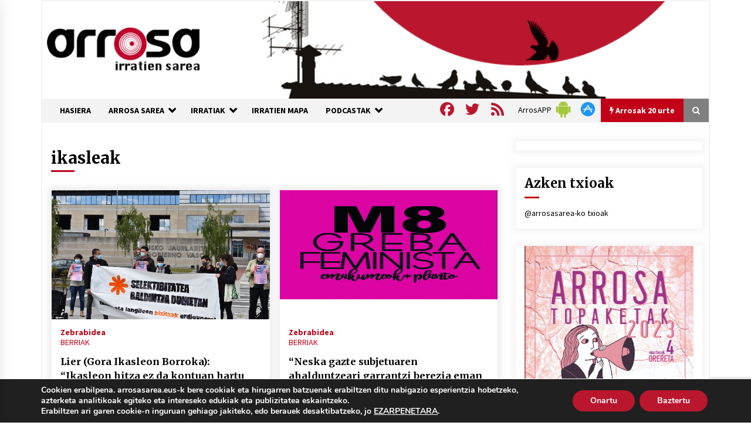

--- FILE ---
content_type: text/html; charset=utf-8
request_url: https://www.google.com/recaptcha/api2/anchor?ar=1&k=6Ld2AOQUAAAAAELhajn9Ld9yIQY4aAFn9bhNCp-B&co=aHR0cHM6Ly93d3cuYXJyb3Nhc2FyZWEuZXVzOjQ0Mw..&hl=en&v=PoyoqOPhxBO7pBk68S4YbpHZ&size=invisible&anchor-ms=20000&execute-ms=30000&cb=wvnnhszno5b
body_size: 48622
content:
<!DOCTYPE HTML><html dir="ltr" lang="en"><head><meta http-equiv="Content-Type" content="text/html; charset=UTF-8">
<meta http-equiv="X-UA-Compatible" content="IE=edge">
<title>reCAPTCHA</title>
<style type="text/css">
/* cyrillic-ext */
@font-face {
  font-family: 'Roboto';
  font-style: normal;
  font-weight: 400;
  font-stretch: 100%;
  src: url(//fonts.gstatic.com/s/roboto/v48/KFO7CnqEu92Fr1ME7kSn66aGLdTylUAMa3GUBHMdazTgWw.woff2) format('woff2');
  unicode-range: U+0460-052F, U+1C80-1C8A, U+20B4, U+2DE0-2DFF, U+A640-A69F, U+FE2E-FE2F;
}
/* cyrillic */
@font-face {
  font-family: 'Roboto';
  font-style: normal;
  font-weight: 400;
  font-stretch: 100%;
  src: url(//fonts.gstatic.com/s/roboto/v48/KFO7CnqEu92Fr1ME7kSn66aGLdTylUAMa3iUBHMdazTgWw.woff2) format('woff2');
  unicode-range: U+0301, U+0400-045F, U+0490-0491, U+04B0-04B1, U+2116;
}
/* greek-ext */
@font-face {
  font-family: 'Roboto';
  font-style: normal;
  font-weight: 400;
  font-stretch: 100%;
  src: url(//fonts.gstatic.com/s/roboto/v48/KFO7CnqEu92Fr1ME7kSn66aGLdTylUAMa3CUBHMdazTgWw.woff2) format('woff2');
  unicode-range: U+1F00-1FFF;
}
/* greek */
@font-face {
  font-family: 'Roboto';
  font-style: normal;
  font-weight: 400;
  font-stretch: 100%;
  src: url(//fonts.gstatic.com/s/roboto/v48/KFO7CnqEu92Fr1ME7kSn66aGLdTylUAMa3-UBHMdazTgWw.woff2) format('woff2');
  unicode-range: U+0370-0377, U+037A-037F, U+0384-038A, U+038C, U+038E-03A1, U+03A3-03FF;
}
/* math */
@font-face {
  font-family: 'Roboto';
  font-style: normal;
  font-weight: 400;
  font-stretch: 100%;
  src: url(//fonts.gstatic.com/s/roboto/v48/KFO7CnqEu92Fr1ME7kSn66aGLdTylUAMawCUBHMdazTgWw.woff2) format('woff2');
  unicode-range: U+0302-0303, U+0305, U+0307-0308, U+0310, U+0312, U+0315, U+031A, U+0326-0327, U+032C, U+032F-0330, U+0332-0333, U+0338, U+033A, U+0346, U+034D, U+0391-03A1, U+03A3-03A9, U+03B1-03C9, U+03D1, U+03D5-03D6, U+03F0-03F1, U+03F4-03F5, U+2016-2017, U+2034-2038, U+203C, U+2040, U+2043, U+2047, U+2050, U+2057, U+205F, U+2070-2071, U+2074-208E, U+2090-209C, U+20D0-20DC, U+20E1, U+20E5-20EF, U+2100-2112, U+2114-2115, U+2117-2121, U+2123-214F, U+2190, U+2192, U+2194-21AE, U+21B0-21E5, U+21F1-21F2, U+21F4-2211, U+2213-2214, U+2216-22FF, U+2308-230B, U+2310, U+2319, U+231C-2321, U+2336-237A, U+237C, U+2395, U+239B-23B7, U+23D0, U+23DC-23E1, U+2474-2475, U+25AF, U+25B3, U+25B7, U+25BD, U+25C1, U+25CA, U+25CC, U+25FB, U+266D-266F, U+27C0-27FF, U+2900-2AFF, U+2B0E-2B11, U+2B30-2B4C, U+2BFE, U+3030, U+FF5B, U+FF5D, U+1D400-1D7FF, U+1EE00-1EEFF;
}
/* symbols */
@font-face {
  font-family: 'Roboto';
  font-style: normal;
  font-weight: 400;
  font-stretch: 100%;
  src: url(//fonts.gstatic.com/s/roboto/v48/KFO7CnqEu92Fr1ME7kSn66aGLdTylUAMaxKUBHMdazTgWw.woff2) format('woff2');
  unicode-range: U+0001-000C, U+000E-001F, U+007F-009F, U+20DD-20E0, U+20E2-20E4, U+2150-218F, U+2190, U+2192, U+2194-2199, U+21AF, U+21E6-21F0, U+21F3, U+2218-2219, U+2299, U+22C4-22C6, U+2300-243F, U+2440-244A, U+2460-24FF, U+25A0-27BF, U+2800-28FF, U+2921-2922, U+2981, U+29BF, U+29EB, U+2B00-2BFF, U+4DC0-4DFF, U+FFF9-FFFB, U+10140-1018E, U+10190-1019C, U+101A0, U+101D0-101FD, U+102E0-102FB, U+10E60-10E7E, U+1D2C0-1D2D3, U+1D2E0-1D37F, U+1F000-1F0FF, U+1F100-1F1AD, U+1F1E6-1F1FF, U+1F30D-1F30F, U+1F315, U+1F31C, U+1F31E, U+1F320-1F32C, U+1F336, U+1F378, U+1F37D, U+1F382, U+1F393-1F39F, U+1F3A7-1F3A8, U+1F3AC-1F3AF, U+1F3C2, U+1F3C4-1F3C6, U+1F3CA-1F3CE, U+1F3D4-1F3E0, U+1F3ED, U+1F3F1-1F3F3, U+1F3F5-1F3F7, U+1F408, U+1F415, U+1F41F, U+1F426, U+1F43F, U+1F441-1F442, U+1F444, U+1F446-1F449, U+1F44C-1F44E, U+1F453, U+1F46A, U+1F47D, U+1F4A3, U+1F4B0, U+1F4B3, U+1F4B9, U+1F4BB, U+1F4BF, U+1F4C8-1F4CB, U+1F4D6, U+1F4DA, U+1F4DF, U+1F4E3-1F4E6, U+1F4EA-1F4ED, U+1F4F7, U+1F4F9-1F4FB, U+1F4FD-1F4FE, U+1F503, U+1F507-1F50B, U+1F50D, U+1F512-1F513, U+1F53E-1F54A, U+1F54F-1F5FA, U+1F610, U+1F650-1F67F, U+1F687, U+1F68D, U+1F691, U+1F694, U+1F698, U+1F6AD, U+1F6B2, U+1F6B9-1F6BA, U+1F6BC, U+1F6C6-1F6CF, U+1F6D3-1F6D7, U+1F6E0-1F6EA, U+1F6F0-1F6F3, U+1F6F7-1F6FC, U+1F700-1F7FF, U+1F800-1F80B, U+1F810-1F847, U+1F850-1F859, U+1F860-1F887, U+1F890-1F8AD, U+1F8B0-1F8BB, U+1F8C0-1F8C1, U+1F900-1F90B, U+1F93B, U+1F946, U+1F984, U+1F996, U+1F9E9, U+1FA00-1FA6F, U+1FA70-1FA7C, U+1FA80-1FA89, U+1FA8F-1FAC6, U+1FACE-1FADC, U+1FADF-1FAE9, U+1FAF0-1FAF8, U+1FB00-1FBFF;
}
/* vietnamese */
@font-face {
  font-family: 'Roboto';
  font-style: normal;
  font-weight: 400;
  font-stretch: 100%;
  src: url(//fonts.gstatic.com/s/roboto/v48/KFO7CnqEu92Fr1ME7kSn66aGLdTylUAMa3OUBHMdazTgWw.woff2) format('woff2');
  unicode-range: U+0102-0103, U+0110-0111, U+0128-0129, U+0168-0169, U+01A0-01A1, U+01AF-01B0, U+0300-0301, U+0303-0304, U+0308-0309, U+0323, U+0329, U+1EA0-1EF9, U+20AB;
}
/* latin-ext */
@font-face {
  font-family: 'Roboto';
  font-style: normal;
  font-weight: 400;
  font-stretch: 100%;
  src: url(//fonts.gstatic.com/s/roboto/v48/KFO7CnqEu92Fr1ME7kSn66aGLdTylUAMa3KUBHMdazTgWw.woff2) format('woff2');
  unicode-range: U+0100-02BA, U+02BD-02C5, U+02C7-02CC, U+02CE-02D7, U+02DD-02FF, U+0304, U+0308, U+0329, U+1D00-1DBF, U+1E00-1E9F, U+1EF2-1EFF, U+2020, U+20A0-20AB, U+20AD-20C0, U+2113, U+2C60-2C7F, U+A720-A7FF;
}
/* latin */
@font-face {
  font-family: 'Roboto';
  font-style: normal;
  font-weight: 400;
  font-stretch: 100%;
  src: url(//fonts.gstatic.com/s/roboto/v48/KFO7CnqEu92Fr1ME7kSn66aGLdTylUAMa3yUBHMdazQ.woff2) format('woff2');
  unicode-range: U+0000-00FF, U+0131, U+0152-0153, U+02BB-02BC, U+02C6, U+02DA, U+02DC, U+0304, U+0308, U+0329, U+2000-206F, U+20AC, U+2122, U+2191, U+2193, U+2212, U+2215, U+FEFF, U+FFFD;
}
/* cyrillic-ext */
@font-face {
  font-family: 'Roboto';
  font-style: normal;
  font-weight: 500;
  font-stretch: 100%;
  src: url(//fonts.gstatic.com/s/roboto/v48/KFO7CnqEu92Fr1ME7kSn66aGLdTylUAMa3GUBHMdazTgWw.woff2) format('woff2');
  unicode-range: U+0460-052F, U+1C80-1C8A, U+20B4, U+2DE0-2DFF, U+A640-A69F, U+FE2E-FE2F;
}
/* cyrillic */
@font-face {
  font-family: 'Roboto';
  font-style: normal;
  font-weight: 500;
  font-stretch: 100%;
  src: url(//fonts.gstatic.com/s/roboto/v48/KFO7CnqEu92Fr1ME7kSn66aGLdTylUAMa3iUBHMdazTgWw.woff2) format('woff2');
  unicode-range: U+0301, U+0400-045F, U+0490-0491, U+04B0-04B1, U+2116;
}
/* greek-ext */
@font-face {
  font-family: 'Roboto';
  font-style: normal;
  font-weight: 500;
  font-stretch: 100%;
  src: url(//fonts.gstatic.com/s/roboto/v48/KFO7CnqEu92Fr1ME7kSn66aGLdTylUAMa3CUBHMdazTgWw.woff2) format('woff2');
  unicode-range: U+1F00-1FFF;
}
/* greek */
@font-face {
  font-family: 'Roboto';
  font-style: normal;
  font-weight: 500;
  font-stretch: 100%;
  src: url(//fonts.gstatic.com/s/roboto/v48/KFO7CnqEu92Fr1ME7kSn66aGLdTylUAMa3-UBHMdazTgWw.woff2) format('woff2');
  unicode-range: U+0370-0377, U+037A-037F, U+0384-038A, U+038C, U+038E-03A1, U+03A3-03FF;
}
/* math */
@font-face {
  font-family: 'Roboto';
  font-style: normal;
  font-weight: 500;
  font-stretch: 100%;
  src: url(//fonts.gstatic.com/s/roboto/v48/KFO7CnqEu92Fr1ME7kSn66aGLdTylUAMawCUBHMdazTgWw.woff2) format('woff2');
  unicode-range: U+0302-0303, U+0305, U+0307-0308, U+0310, U+0312, U+0315, U+031A, U+0326-0327, U+032C, U+032F-0330, U+0332-0333, U+0338, U+033A, U+0346, U+034D, U+0391-03A1, U+03A3-03A9, U+03B1-03C9, U+03D1, U+03D5-03D6, U+03F0-03F1, U+03F4-03F5, U+2016-2017, U+2034-2038, U+203C, U+2040, U+2043, U+2047, U+2050, U+2057, U+205F, U+2070-2071, U+2074-208E, U+2090-209C, U+20D0-20DC, U+20E1, U+20E5-20EF, U+2100-2112, U+2114-2115, U+2117-2121, U+2123-214F, U+2190, U+2192, U+2194-21AE, U+21B0-21E5, U+21F1-21F2, U+21F4-2211, U+2213-2214, U+2216-22FF, U+2308-230B, U+2310, U+2319, U+231C-2321, U+2336-237A, U+237C, U+2395, U+239B-23B7, U+23D0, U+23DC-23E1, U+2474-2475, U+25AF, U+25B3, U+25B7, U+25BD, U+25C1, U+25CA, U+25CC, U+25FB, U+266D-266F, U+27C0-27FF, U+2900-2AFF, U+2B0E-2B11, U+2B30-2B4C, U+2BFE, U+3030, U+FF5B, U+FF5D, U+1D400-1D7FF, U+1EE00-1EEFF;
}
/* symbols */
@font-face {
  font-family: 'Roboto';
  font-style: normal;
  font-weight: 500;
  font-stretch: 100%;
  src: url(//fonts.gstatic.com/s/roboto/v48/KFO7CnqEu92Fr1ME7kSn66aGLdTylUAMaxKUBHMdazTgWw.woff2) format('woff2');
  unicode-range: U+0001-000C, U+000E-001F, U+007F-009F, U+20DD-20E0, U+20E2-20E4, U+2150-218F, U+2190, U+2192, U+2194-2199, U+21AF, U+21E6-21F0, U+21F3, U+2218-2219, U+2299, U+22C4-22C6, U+2300-243F, U+2440-244A, U+2460-24FF, U+25A0-27BF, U+2800-28FF, U+2921-2922, U+2981, U+29BF, U+29EB, U+2B00-2BFF, U+4DC0-4DFF, U+FFF9-FFFB, U+10140-1018E, U+10190-1019C, U+101A0, U+101D0-101FD, U+102E0-102FB, U+10E60-10E7E, U+1D2C0-1D2D3, U+1D2E0-1D37F, U+1F000-1F0FF, U+1F100-1F1AD, U+1F1E6-1F1FF, U+1F30D-1F30F, U+1F315, U+1F31C, U+1F31E, U+1F320-1F32C, U+1F336, U+1F378, U+1F37D, U+1F382, U+1F393-1F39F, U+1F3A7-1F3A8, U+1F3AC-1F3AF, U+1F3C2, U+1F3C4-1F3C6, U+1F3CA-1F3CE, U+1F3D4-1F3E0, U+1F3ED, U+1F3F1-1F3F3, U+1F3F5-1F3F7, U+1F408, U+1F415, U+1F41F, U+1F426, U+1F43F, U+1F441-1F442, U+1F444, U+1F446-1F449, U+1F44C-1F44E, U+1F453, U+1F46A, U+1F47D, U+1F4A3, U+1F4B0, U+1F4B3, U+1F4B9, U+1F4BB, U+1F4BF, U+1F4C8-1F4CB, U+1F4D6, U+1F4DA, U+1F4DF, U+1F4E3-1F4E6, U+1F4EA-1F4ED, U+1F4F7, U+1F4F9-1F4FB, U+1F4FD-1F4FE, U+1F503, U+1F507-1F50B, U+1F50D, U+1F512-1F513, U+1F53E-1F54A, U+1F54F-1F5FA, U+1F610, U+1F650-1F67F, U+1F687, U+1F68D, U+1F691, U+1F694, U+1F698, U+1F6AD, U+1F6B2, U+1F6B9-1F6BA, U+1F6BC, U+1F6C6-1F6CF, U+1F6D3-1F6D7, U+1F6E0-1F6EA, U+1F6F0-1F6F3, U+1F6F7-1F6FC, U+1F700-1F7FF, U+1F800-1F80B, U+1F810-1F847, U+1F850-1F859, U+1F860-1F887, U+1F890-1F8AD, U+1F8B0-1F8BB, U+1F8C0-1F8C1, U+1F900-1F90B, U+1F93B, U+1F946, U+1F984, U+1F996, U+1F9E9, U+1FA00-1FA6F, U+1FA70-1FA7C, U+1FA80-1FA89, U+1FA8F-1FAC6, U+1FACE-1FADC, U+1FADF-1FAE9, U+1FAF0-1FAF8, U+1FB00-1FBFF;
}
/* vietnamese */
@font-face {
  font-family: 'Roboto';
  font-style: normal;
  font-weight: 500;
  font-stretch: 100%;
  src: url(//fonts.gstatic.com/s/roboto/v48/KFO7CnqEu92Fr1ME7kSn66aGLdTylUAMa3OUBHMdazTgWw.woff2) format('woff2');
  unicode-range: U+0102-0103, U+0110-0111, U+0128-0129, U+0168-0169, U+01A0-01A1, U+01AF-01B0, U+0300-0301, U+0303-0304, U+0308-0309, U+0323, U+0329, U+1EA0-1EF9, U+20AB;
}
/* latin-ext */
@font-face {
  font-family: 'Roboto';
  font-style: normal;
  font-weight: 500;
  font-stretch: 100%;
  src: url(//fonts.gstatic.com/s/roboto/v48/KFO7CnqEu92Fr1ME7kSn66aGLdTylUAMa3KUBHMdazTgWw.woff2) format('woff2');
  unicode-range: U+0100-02BA, U+02BD-02C5, U+02C7-02CC, U+02CE-02D7, U+02DD-02FF, U+0304, U+0308, U+0329, U+1D00-1DBF, U+1E00-1E9F, U+1EF2-1EFF, U+2020, U+20A0-20AB, U+20AD-20C0, U+2113, U+2C60-2C7F, U+A720-A7FF;
}
/* latin */
@font-face {
  font-family: 'Roboto';
  font-style: normal;
  font-weight: 500;
  font-stretch: 100%;
  src: url(//fonts.gstatic.com/s/roboto/v48/KFO7CnqEu92Fr1ME7kSn66aGLdTylUAMa3yUBHMdazQ.woff2) format('woff2');
  unicode-range: U+0000-00FF, U+0131, U+0152-0153, U+02BB-02BC, U+02C6, U+02DA, U+02DC, U+0304, U+0308, U+0329, U+2000-206F, U+20AC, U+2122, U+2191, U+2193, U+2212, U+2215, U+FEFF, U+FFFD;
}
/* cyrillic-ext */
@font-face {
  font-family: 'Roboto';
  font-style: normal;
  font-weight: 900;
  font-stretch: 100%;
  src: url(//fonts.gstatic.com/s/roboto/v48/KFO7CnqEu92Fr1ME7kSn66aGLdTylUAMa3GUBHMdazTgWw.woff2) format('woff2');
  unicode-range: U+0460-052F, U+1C80-1C8A, U+20B4, U+2DE0-2DFF, U+A640-A69F, U+FE2E-FE2F;
}
/* cyrillic */
@font-face {
  font-family: 'Roboto';
  font-style: normal;
  font-weight: 900;
  font-stretch: 100%;
  src: url(//fonts.gstatic.com/s/roboto/v48/KFO7CnqEu92Fr1ME7kSn66aGLdTylUAMa3iUBHMdazTgWw.woff2) format('woff2');
  unicode-range: U+0301, U+0400-045F, U+0490-0491, U+04B0-04B1, U+2116;
}
/* greek-ext */
@font-face {
  font-family: 'Roboto';
  font-style: normal;
  font-weight: 900;
  font-stretch: 100%;
  src: url(//fonts.gstatic.com/s/roboto/v48/KFO7CnqEu92Fr1ME7kSn66aGLdTylUAMa3CUBHMdazTgWw.woff2) format('woff2');
  unicode-range: U+1F00-1FFF;
}
/* greek */
@font-face {
  font-family: 'Roboto';
  font-style: normal;
  font-weight: 900;
  font-stretch: 100%;
  src: url(//fonts.gstatic.com/s/roboto/v48/KFO7CnqEu92Fr1ME7kSn66aGLdTylUAMa3-UBHMdazTgWw.woff2) format('woff2');
  unicode-range: U+0370-0377, U+037A-037F, U+0384-038A, U+038C, U+038E-03A1, U+03A3-03FF;
}
/* math */
@font-face {
  font-family: 'Roboto';
  font-style: normal;
  font-weight: 900;
  font-stretch: 100%;
  src: url(//fonts.gstatic.com/s/roboto/v48/KFO7CnqEu92Fr1ME7kSn66aGLdTylUAMawCUBHMdazTgWw.woff2) format('woff2');
  unicode-range: U+0302-0303, U+0305, U+0307-0308, U+0310, U+0312, U+0315, U+031A, U+0326-0327, U+032C, U+032F-0330, U+0332-0333, U+0338, U+033A, U+0346, U+034D, U+0391-03A1, U+03A3-03A9, U+03B1-03C9, U+03D1, U+03D5-03D6, U+03F0-03F1, U+03F4-03F5, U+2016-2017, U+2034-2038, U+203C, U+2040, U+2043, U+2047, U+2050, U+2057, U+205F, U+2070-2071, U+2074-208E, U+2090-209C, U+20D0-20DC, U+20E1, U+20E5-20EF, U+2100-2112, U+2114-2115, U+2117-2121, U+2123-214F, U+2190, U+2192, U+2194-21AE, U+21B0-21E5, U+21F1-21F2, U+21F4-2211, U+2213-2214, U+2216-22FF, U+2308-230B, U+2310, U+2319, U+231C-2321, U+2336-237A, U+237C, U+2395, U+239B-23B7, U+23D0, U+23DC-23E1, U+2474-2475, U+25AF, U+25B3, U+25B7, U+25BD, U+25C1, U+25CA, U+25CC, U+25FB, U+266D-266F, U+27C0-27FF, U+2900-2AFF, U+2B0E-2B11, U+2B30-2B4C, U+2BFE, U+3030, U+FF5B, U+FF5D, U+1D400-1D7FF, U+1EE00-1EEFF;
}
/* symbols */
@font-face {
  font-family: 'Roboto';
  font-style: normal;
  font-weight: 900;
  font-stretch: 100%;
  src: url(//fonts.gstatic.com/s/roboto/v48/KFO7CnqEu92Fr1ME7kSn66aGLdTylUAMaxKUBHMdazTgWw.woff2) format('woff2');
  unicode-range: U+0001-000C, U+000E-001F, U+007F-009F, U+20DD-20E0, U+20E2-20E4, U+2150-218F, U+2190, U+2192, U+2194-2199, U+21AF, U+21E6-21F0, U+21F3, U+2218-2219, U+2299, U+22C4-22C6, U+2300-243F, U+2440-244A, U+2460-24FF, U+25A0-27BF, U+2800-28FF, U+2921-2922, U+2981, U+29BF, U+29EB, U+2B00-2BFF, U+4DC0-4DFF, U+FFF9-FFFB, U+10140-1018E, U+10190-1019C, U+101A0, U+101D0-101FD, U+102E0-102FB, U+10E60-10E7E, U+1D2C0-1D2D3, U+1D2E0-1D37F, U+1F000-1F0FF, U+1F100-1F1AD, U+1F1E6-1F1FF, U+1F30D-1F30F, U+1F315, U+1F31C, U+1F31E, U+1F320-1F32C, U+1F336, U+1F378, U+1F37D, U+1F382, U+1F393-1F39F, U+1F3A7-1F3A8, U+1F3AC-1F3AF, U+1F3C2, U+1F3C4-1F3C6, U+1F3CA-1F3CE, U+1F3D4-1F3E0, U+1F3ED, U+1F3F1-1F3F3, U+1F3F5-1F3F7, U+1F408, U+1F415, U+1F41F, U+1F426, U+1F43F, U+1F441-1F442, U+1F444, U+1F446-1F449, U+1F44C-1F44E, U+1F453, U+1F46A, U+1F47D, U+1F4A3, U+1F4B0, U+1F4B3, U+1F4B9, U+1F4BB, U+1F4BF, U+1F4C8-1F4CB, U+1F4D6, U+1F4DA, U+1F4DF, U+1F4E3-1F4E6, U+1F4EA-1F4ED, U+1F4F7, U+1F4F9-1F4FB, U+1F4FD-1F4FE, U+1F503, U+1F507-1F50B, U+1F50D, U+1F512-1F513, U+1F53E-1F54A, U+1F54F-1F5FA, U+1F610, U+1F650-1F67F, U+1F687, U+1F68D, U+1F691, U+1F694, U+1F698, U+1F6AD, U+1F6B2, U+1F6B9-1F6BA, U+1F6BC, U+1F6C6-1F6CF, U+1F6D3-1F6D7, U+1F6E0-1F6EA, U+1F6F0-1F6F3, U+1F6F7-1F6FC, U+1F700-1F7FF, U+1F800-1F80B, U+1F810-1F847, U+1F850-1F859, U+1F860-1F887, U+1F890-1F8AD, U+1F8B0-1F8BB, U+1F8C0-1F8C1, U+1F900-1F90B, U+1F93B, U+1F946, U+1F984, U+1F996, U+1F9E9, U+1FA00-1FA6F, U+1FA70-1FA7C, U+1FA80-1FA89, U+1FA8F-1FAC6, U+1FACE-1FADC, U+1FADF-1FAE9, U+1FAF0-1FAF8, U+1FB00-1FBFF;
}
/* vietnamese */
@font-face {
  font-family: 'Roboto';
  font-style: normal;
  font-weight: 900;
  font-stretch: 100%;
  src: url(//fonts.gstatic.com/s/roboto/v48/KFO7CnqEu92Fr1ME7kSn66aGLdTylUAMa3OUBHMdazTgWw.woff2) format('woff2');
  unicode-range: U+0102-0103, U+0110-0111, U+0128-0129, U+0168-0169, U+01A0-01A1, U+01AF-01B0, U+0300-0301, U+0303-0304, U+0308-0309, U+0323, U+0329, U+1EA0-1EF9, U+20AB;
}
/* latin-ext */
@font-face {
  font-family: 'Roboto';
  font-style: normal;
  font-weight: 900;
  font-stretch: 100%;
  src: url(//fonts.gstatic.com/s/roboto/v48/KFO7CnqEu92Fr1ME7kSn66aGLdTylUAMa3KUBHMdazTgWw.woff2) format('woff2');
  unicode-range: U+0100-02BA, U+02BD-02C5, U+02C7-02CC, U+02CE-02D7, U+02DD-02FF, U+0304, U+0308, U+0329, U+1D00-1DBF, U+1E00-1E9F, U+1EF2-1EFF, U+2020, U+20A0-20AB, U+20AD-20C0, U+2113, U+2C60-2C7F, U+A720-A7FF;
}
/* latin */
@font-face {
  font-family: 'Roboto';
  font-style: normal;
  font-weight: 900;
  font-stretch: 100%;
  src: url(//fonts.gstatic.com/s/roboto/v48/KFO7CnqEu92Fr1ME7kSn66aGLdTylUAMa3yUBHMdazQ.woff2) format('woff2');
  unicode-range: U+0000-00FF, U+0131, U+0152-0153, U+02BB-02BC, U+02C6, U+02DA, U+02DC, U+0304, U+0308, U+0329, U+2000-206F, U+20AC, U+2122, U+2191, U+2193, U+2212, U+2215, U+FEFF, U+FFFD;
}

</style>
<link rel="stylesheet" type="text/css" href="https://www.gstatic.com/recaptcha/releases/PoyoqOPhxBO7pBk68S4YbpHZ/styles__ltr.css">
<script nonce="_10mERRJRbms2nVf5VjD_g" type="text/javascript">window['__recaptcha_api'] = 'https://www.google.com/recaptcha/api2/';</script>
<script type="text/javascript" src="https://www.gstatic.com/recaptcha/releases/PoyoqOPhxBO7pBk68S4YbpHZ/recaptcha__en.js" nonce="_10mERRJRbms2nVf5VjD_g">
      
    </script></head>
<body><div id="rc-anchor-alert" class="rc-anchor-alert"></div>
<input type="hidden" id="recaptcha-token" value="[base64]">
<script type="text/javascript" nonce="_10mERRJRbms2nVf5VjD_g">
      recaptcha.anchor.Main.init("[\x22ainput\x22,[\x22bgdata\x22,\x22\x22,\[base64]/[base64]/UltIKytdPWE6KGE8MjA0OD9SW0grK109YT4+NnwxOTI6KChhJjY0NTEyKT09NTUyOTYmJnErMTxoLmxlbmd0aCYmKGguY2hhckNvZGVBdChxKzEpJjY0NTEyKT09NTYzMjA/[base64]/MjU1OlI/[base64]/[base64]/[base64]/[base64]/[base64]/[base64]/[base64]/[base64]/[base64]/[base64]\x22,\[base64]\\u003d\x22,\[base64]/UsOkYMKSLgDDm8OAwqjCl1hbIMK/SFIcwofDmsK/[base64]/CpMKVwrRNw5rCosOjYcOZfMKqw5TCgg19K1fDjgwKwq4Rw4zDjsOmYA5hwrzCrHNxw6jCisOKD8OlVsKFRApPw6DDkzrCr1nConFMc8Kqw6BpUzEbwqZ4fibCng0KesKqwpbCrxFhw6fCgDfCusO9wqjDiBfDrcK3MMK1w7XCoyPDtsOuwozCnGHClT9Qwpo/wocaNW/[base64]/CkzCk8KMwpfCqT9hcsO4w4fCjsKlekbDo8O0wpoHN1R9w4A4w4/Dm8O8Y8OCwojCqcKfw6suw4RzwqUiw6HDr8KSYcO6R0vCk8KCamwSFHHCsSBFRR/ChsK0FcOpwrwFw7tkw5JMwpTCiMKPwoMgw4fCkMKSw6RQwr7Dm8O2wr0PAsKeNcOpccOjBXhXVAfDl8KzacKlw7/DlsKHw53Dv0ocwrXCmV4NOALCv13Di1PCtsOfY0vDksKjCDkpw4/CpsO9wrJHasKmw4Qlw78EwoYYMxhsNMKmwrVhwrTCsmvDk8KiHSLCjxvDqMKwwrNhWE5EHyPDucOXFcKjQ8KafcO6w7YlwqPDosOCJMO6wo9GI8OPLHfDo31YwpTChcOpw7Fcw7PCicKewpU5IMK4acKYOMK7dcOtByjDmQ1vw6Bqwo/[base64]/VMKxwqJcJjg+T8KNwoFeBgASNRw1wrzDoMOKDcKcY8OCVBDDjSHCt8OuJcKOOkt+w6vDsMOGe8Oww4szIMOAJUjDrMKdw5bCoTnDpgVLw7LDkMKMw5AOYxdKd8KSLzHCqQfClnVPwozDkMOhw6DCoCPDvXECFjkNG8OSwo8lQ8OZw5l1wrRrG8K5w4zDoMORw5wdw5/Cvy9rMDnCgMOKw6BzfsKPw7TDvsKNw5rCpTgawqRdbioOaXIhw6B6wrt4w7xgFMKTF8Oew6TDq25XB8Oiw6HDrcOVE3Nzw7vCmX7Dom/DszfChMK9UCB4EcOVYcOGw4Bsw5zCiVrCm8OOw4zCvsOpwo8ARWJsYcOpcwfCq8OJBAoNw7kTwofDu8O5w5TCncOhwrPCkhtfw6nChcKTwpx4wr/DqjtawpbDjsKQw6R3wr4RCcK6PcOGw4PDmWhCbxZbwoHDmsKWwrnCvH/Dq3/[base64]/DosKaCzXDuFvCjyhzw6/CpMKOb8Kpwqc+wqBfwrLCh8O6b8OCMEPCqsKiw5jDujvCh2/CqsK0w4NtXcOZZVJCaMKaK8OdBcOudxUrOsKaw4MIEn7Dl8KPW8Okw4BZwr4SaitYw4JGwrHDpMK/aMKSwrMWw7fCosKtwqTDu30Of8KFwoLDuX7Dp8OJw6ARwoV1wp7CuMO9w4nCuRBJw4VnwpRzw4XDuD3DgDhmS2cfOcKRwqUFa8Kkw7DCg2/Dr8KZw6ljP8K9T07CusKpCwUVTh0OwoR+wpdtYkPDm8OEUWHDn8KkJnkmwrNnVsO9w4LCp37CpGTCljfDq8KTwqTCv8O5YMKcUUXDm3RVwoFvVsO6w78Xw5QMBMOoHgbCt8K/bcKdw7PDiMKLcWIgKMKRwqvDqG1fwpXCq13CmsOWHsOQSRTDvibCpjnCqsORdWXDsD8dwrZROUF8O8OSw4NeI8O+wqLCtUvClS7DgMKNwq/CpT5jw5PCvCB9asKCwqvDuB/Dnjgqw4/DjHo9w73DgsKxb8OzMcO2w7/DkANJd3LCvyZUwrtzZgTCkQ8zwojCicK4P1wzwoNOwr95wqJKw5EAK8KUdMOqwrJcwo0tT0DDslYMCMOTwqLCkSBywpVvwrjClsOnXsKuL8OPWR4uw4VnwojDh8OvI8KfHmEoFsOGAmbDhFXDrX/DrsKYbsOaw4UgPsORw7TCh202wo7CgMOwRsKhwrjCuybDlnxFwqQrw74fwrshwpk5w7FtTMKJFcKzw7PDkMOPGMKHATjDvjE9esOtwo/CrcKiw5xgQ8KdOsOGw7PCu8OIYXQGwrnCn1vCg8OHPsK4w5bDujrCn2xzTcOCSH9CPcOCwqFSw7kUwoTCisOrMnZiw6nCgXbDn8K8amQiw7XCqyfClsOdwqXDhn3CiQINC0/[base64]/[base64]/[base64]/CrlhfwrZ+B2nDqijChcOow7DCrA95UxLDnzZfWMO9wqodEwBlE01UUktlG1vClXrCgMKAIhPDqFHDigbCqF3DnQnDuCTDvw3DnMOxAcOFGEnDh8OeaGM2NAJxUTvCoEM/fwxPYsOcw5TDocOHacOAfcOWCcKJZC40f2xzw4TCssOGBWh/[base64]/CtSUGQ8K7woPDlgXCnMOcKcKadFgFBMK1wrsLOi/DmjzCq3k1CcOCOMOMwqzDiDHDmcOBZj3DiyLDhhplW8OFwrjDgx/ClwjDl0/DiUvCiVPCjBpwGTDCgcKgI8OOwoLCnMOAeC4Gw7TDrcOvwql1cisPLsKmwqxhEcOTw55Aw53CpsKvMWglwojDpSEmw47DiABqwrQUwr1zanDCp8OhwqPCrsOPcXHCuVfCncKlJsK2wqJlQ2PDoUvDuWAtGsOXw4x+ZsKlNDjCnnPDlBlXwqlXNxzCl8Kkwr44w7jDgF/Dmjp5MwghLMOXZXc3w6RaHcOgw6VawrtsUCoNw4M3w4/Dn8OaGcOCw6/CtAXDrV0/XF3CsMK3BBcaw6XCuwjDkcK/woofYwnDqsOKC3LCt8O+OHQYfcKoLcOKw65SGH/[base64]/Dm8KWwpzCpMOmS8Kqwog4Y8KAw50Iwr/CrAUbwo1mw6nDgAHDrSYMGsOJC8KXaQxFwrYvQMKoHMK2dyl/ACDCvhrDkHvDhgnDgMOjc8OlwozDqhJkwqkIasKzIi/[base64]/w7HDrMOcwrnDvWw7X1DCvsKyw5E9LH5yYsKJEBgww54qw5h6RUvDjMOuC8OAwqdww6AAwrc9w4xnwpwzw6/CvlfClX4vHcOAJSA3e8OKHcOgEzzClDMMcmpVIVkDCcK3wqNcw5Ecw4PDqsOxPsK9HcOOwpnCpcOfWRfDlcKrw4rDlAYJwoFyw4LCtsK/[base64]/w5x0fsO3EMOsIcOGw7DDvsOLD8OcfAPDozshw45Qw7LDv8OIAsOmBsOTFcOUDEENWxLCvBrCrsKzPB1+w4MEw5/Drm1zMgzCrDhLecOGH8Oew5nDvsO8wp3CgSLCtFnDpXtbw4HCmQnCr8ODwo3Dg1vDtsK7wp96w4B/w7pcw7E0MhbCqRnDpCQQw5/[base64]/woDDtMOMfkNjwoAMwqM8AcOYw4IrBMKCw4tKc8KRwrhvXMOlwooILsKqMsO5CsKRFMOQccONATLCsMOpw6ITw6HDpT7Cij/[base64]/aVQdVMKQfsKbYsOsw6dawo0IMQbDnEUvw7FTKVzDqsOBwqMbTsKlwppEQUlHwo9lw4MNUsOKTQ/Dm2EeWcOlIjYzRMKhwrQSw7TChsO6bTXDkTzDm0/CncOBEljCgsOgwrXCoyLCosOFwo7DkQZXw5vCn8OVHgR/[base64]/Cu8OQd8K4CE/Du8Kyw6DDnmcpPcOpw6jCmAEzwoUBwpbDi0sVw6o3DAFAa8OPwr92w7Icw60VI1cMw6EdwrxoVXkUD8K2w67DlkIYw4dMfQYRclnDicKBw4x8bcOzKcOVH8KFPsK/woXCjikLw53DgsK3HsK4wrJ9MMO5DDhwCRB4w7szw6EHZcOcdF7DuT0jEsOJwonDmsKMw6R+IQfDmsOyTRFgKMKgwpjClcKLw5/[base64]/CisOeO1TClE3Doio8TjLCg8OTw7Rdw6dcwrJ/woN1ah7ClXnDicOHZMO1IMKvSR0iwpXChlMLw5/[base64]/[base64]/DncOoHMK/wqhdwq9sw6w9CsKDQk9Swr9cw5AsPsKUw7vDiWUkfcOvRDVBwpLDrsOBw4Uuw6ckw7s8wr7Dt8KpbsO+CcOlwql2wqDCrEHCt8OcVEh3TMOGEcKzQ3FwfkvCucOue8KKw58pP8K+wqVrwptRw79ZZsKLwqLDpMO5wrItBcKLe8ORVh/DnMKvwqPDscKZwrPCjHJfQsKTwpPCsjcZwpzDvsOTL8K4w73ChsOlRnANw7TCrSEpwoTDkcK3ZFs9fcOecBHDl8Ofwq/Dki1GEMKlFzzDk8KLdwsAaMOla0dsw7DDo0cMw4RxBE3DlsKqwoTDlsOvw4XDhcOIXMOQw4nCtsKeasO/wrvDsMKnwoXDtAUOB8O9wp/Co8OEw4c9TmAGa8Ohw7XDlBstw5t8w77DsBV4wqTDvnnCm8KkwqfDvMOAwpjDicKufMOMfcK2XsOfw6Nywqptw6BawqPCiMOBw6t0f8K0ZUfCpTnClhnCqcK/wpnCpSrCnMOwf2xAZQfCvHXDosOhBsKkb3PCvcKiJ0MwesO6clzCpsKRG8Obw6dnW3hNw6vDjMK/wp7DkQU0wrfDp8KVNsKkPsOXWSXDllxwUA7CnHbCsifDni4Iwp5MMcORw70HE8KKQ8KQGcOYwpgXJHfDm8Kqw4tKFMOuwoxOwr3CmBJbw7XDiBtlfVZ3ATLCj8KSw495w7jDtsKPw4xUw6/Dl2Alw7I1SsK6QcOwZMKJwpPCtMKkKgHCh2UOwoc8w7tLw4E7w6ZTKMKew5jCtjggPsO+BH7DkcK3MGDDnWs7W2zDqnDChlrDvcOEwqdHwqRPOFfDtD1IwqLCq8Kww5pBbsKcWBbDmh3Dj8O8w68GfsOtwr1pXcK0wo3CvMKWw4/[base64]/ChSkVEQs2wo/DlmQJw63ClMKfBMOawpVYKMKIfMOswrQjwr/DpMOAw7DDjxLDrSbDrzbDvgDCgsOJdUzDscOiw71LfQDDuBnDnm3CkhzDnl04wqTCu8KkEm8DwoMCw7TDi8OBwrs9D8KFf8KLw58+wqNSRMK2w4/[base64]/DmhJGD8O0BX/DljPDhcOxb8ONw7XDkFdwQ8OiKMKEw78GwrPCpSvDvF8/wrDDi8KmFMK/L8OCw5Vqw7BBdMOZRRkjw58JBR/DgMKyw4N9N8OIwrrDjGh5KsOVwpPDv8O4w7vDhg4hVsKOD8OYwqU6Yn8Uw5kWwoPDhMK3wpE5dibDhynCk8KBw7VZwp9wwoLCgA94BcOfYjQpw6vDpUvDv8OTw7FUwqTCiMOLLF1xVMOFwo/DmsOrOcOHw5lDw4gPw7tAMMOMw6PCscKMw6/[base64]/DtsOfWAnCkw00GBHCr1TDrcOew5tzMiXDomzDnsO7wrYjwp7Dun7DhQ0DwrXCmH3CvsOUQwEuFEzCgz/[base64]/[base64]/IsKFWsObwpEjScOpGsKzw4tifcKeHhpYwp/DjsOnATZ+I8KIwo3CvjRUVD7CqsO7GcOqYHIPV07DqsKuCiFYPUspCsOgVlHCmsK/YcK5Y8KAwqfCgsOBXQTCgHY0w7/DosO1wprCncO6flbDhE7Du8KZwr41S1jCjMO8w4vDnsKBEsKPwoY4OlzCsXZnJD3DvMOvIDTDm17DkiRawpZ9R2XCqVo3w5HDvwkwwrPCqMO4w5rCgTnDnsKJwpQewrvDksOnw64+w5BQwrLDmgvCv8OlPEwzdsKkExExGsOXwqfCvsOxw7/CocKYw6jCqsKvCGDDk8KBwqvDlMOrIncSwoV+bRMAI8OnbcOof8KDwosMw4NZEzIOw6HDgQxRw5cXwrbCkhAdw4jCrMOFwo3DuzhfQH9ZUBnDiMO8BDVAwrZWT8KRw59mV8OJc8Ksw6/DvQPDj8OBw6PCoDRLwoHDqyXCgcK9aMKCw63CkAtLw65PO8Kbw6BkAGfCp24DQ8OuwpDDqsOww7LCsw5Wwqc+AwnDlBfDsEjDicOXRCsgw73DjsOQwrjDocKXwrvCqMOlHTTCiMKSw7nDklYRw7/[base64]/wolXw4YCI1I6w4DCimnDqRhPFMOVcw/ChMOlLF5XGHzDhMOLwo3CqAwxcMOqw4zCqCdbDFbDvTvDlHIlw40zL8Kew4/Cs8KUH30sw6fChR3CowNSwqonw63ClGchYxc5wo3Cv8KzbsKgESbCl3LCicO7wrnDtiQYesKca2LDvwvCtsOywpV6bRnCiMK0NjI9Bw/DucOAwrtqw4/[base64]/DlizDv8KqfxXDssOcwqnCmjwHcsOLR8OUw7AKV8OawqzCqj4Xw67DgMOcIhfDvRLDvcKnwo/[base64]/DiwHDoGY4aMOuZsOGwojCjsOJwp/DrifDncK1fsKJSmjDgMKcwrZ3QEPDvxnDjsKxWwtqw6J3w7hLw6N2w67Dv8OWfcO1w7HDlsO0URwbwooIw4ZKRsO6BiBlwrFawpvCmcONZBZSd8Oow6nCosOfwrLCqlQlQsOqMsKAeS8FS3nCoHoZw6/DicORwqLCjsKyw6zDhsKpwrttwrjDlDgUwpU8KxBxR8KCw6PChwDDnSrDsg1hw6jDkcOXA3nDvSJpSwrDq0fCoBMLw5hFwprDsMKQw4LDvXDDp8KDw7HCkcO7w5lPacOZDcO+MCJxL149R8Kiw5Jxwp1/woI6w68/w6NFw5AswrfDvsOlAyNmwrttfyzCosKAXcKuwqjCqMKgEcOLDwHDrGHCi8Kkay/CssKawoHClcODb8KCdMOaGsK2ZRvCtcK6bgw5wo95NcKOw4guwobDicKnHzp7wpIWbsKkbsK9PjTDpXLDoMKjC8KCUsK1esOaS2Nqw4spwqMLw6RDWsOtwqzCt1/DtsOrw53Cj8KQw5vCucKiw5vClMOQw7DClxNOXFNocMKGwroXZHrCrSHDuDDCv8KgFcK6w4E/c8KzIsKgU8KKajg1GMOwJAxtOSfDhhXDnBtDFcONw5LDtsOYw4gYMEjDrldnwqjDvBHDhHxtwp3ChcKMLGfCnm/DscKkdU/CjyrDrsO2IMO2GMKow4PDpcODwrBzw7jDtMOjehXCnwbCr1/Ck3VHw5PDtV4rcS8SC8OBd8KHw5jDvMKAQcOLwrwFDMOWwobDhMKUw6vDvMKlwpXCjC/CnhnCkBJJBn7DpzXCoj7CqsOYL8KOfxEnM3XDh8O0M3XCtcOQw5HDi8KmGHhvw6TDkg7Dh8O/w4Mjw4ppEMOKMsOnTMK0OXTDuUPCucKpPFAxwrR8wp9Rw4bDl28fSHEdJcO2w4djbAHCk8K+acKpEcKWw5BYw6vDsSzCm3fCqhnDmMKtDcOfCW4hEGtCdMKeC8OeAMO3I3Y1wpTCpn/Di8O9cMKrw4bCkcODwrVoSsKNwo/Ckx3CssOLwonCoAt5wrdcw7bDpMKZw5TCl3/[base64]/DshlUwpbCg2DCuSzCvsKpw7ADwoQmFGZPHMOpw6rDrz9KwozCvgxawrLDuWcXw5hMw71Aw7YmwpLCj8OFOsOCw4oHOmxjwpfDsVHCoMK0V3dPwpfDpBs5B8KjFSciKRNjN8OxwpLDh8KPOcKowr/DggPDozvCuCI9w6DDrH/[base64]/[base64]/[base64]/w4Z1wqzCmsOQw51ywp7DrsK+wqQnwpjDgkXCmiofwpcawpxaw7bDritGY8K3w5/Dt8OOYE8OBMKvw6Vlw4LCqWEgwpLDtMOFwpTCucOswqrCi8K3FMKlwpkVwqYPw758w7vComtJw4DCuRTCrXjDvRZOVsOcwo5Iw40NAcOKwpPDu8KVYTjCoSA2agPCq8OrFcK5wp3Cih/CiWQnTcKhw689w5VpNSYbw5TDh8K2T8ODTsO1wqh5wrfCo0PDn8K6OyrDoV/[base64]/[base64]/w5kbU8K2w7vCjcKfwo/CosK/[base64]/VsK9RVzDiMKOYShuO8OEwqc9KiYkRMOfw4HDsjjCrcOAYMOmXMOMF8K9w5pORyYJVD49fwFtwoTCt0UqKQ5Sw6RMw687w4HCkR8BSjZgdX/CocKtw6l0dgA8HMOPwrjDoBrDkcOUUHXCtCF7TiBBwoXDvRIuwqhhRWTCpsOlwrjClRHCnxzDsC4Gw4zChsKaw5Q5w7dGeGzCgcO0w6rDjcOcVsOADMO1woVXw4oQUB3CiMKpwrLClwg6cmnDtMOId8Kuw5x7w7vCoFJlTsOaMcKdZGXCuGA6D3/DolvDjMO9wrs5N8KqSsK9wpw5XcK6fMOTw4PCtyTCvMK3w7oDWsOHcysYIsOjw4XCk8OBw5DDgEQSw704wovCpzldPhxcwpTCuQTDlgkKeRYfODFYw7/DniZmUilMbMO/w4Ypw6LCksO2WMOjwrF2McKwE8OSdVpzw4zDvybDnMKawrLDnl/DoVfDlxAURz8yOCMQTMKWwppgwop+DyISwr7CgTVbw5XCoU5owoAtCWTCrkolw6nCiMKMw7FvDVvCun7DscKtBMK1wojDoHkkM8KCwrPCscKzCzUNwqvCgsOoUsOzwqDDnwHDnnMnC8K/wrvDisO+TcKDwrVWwp80IW/CjsKEAx9+BhTClB7DusKHw5TDg8OBwr/CtcKqRMK1wq7CvDzDug3Do0YZwrHDs8KBHcKiE8K2NVklwpc3wrACVDvDgQ0tw7/CohHCtXhowrDDsxTDi0h6w5vCv15Ew71Mw4PCvU/Drx8hwobDhW8pJi11JEfCkWJ8P8OMaXbCjcOIRMOUwrleHcK0woTCiMO+w6XCmxbDnUsnPToKAF8aw4vDjBBEUBXCm3ZVwqDCiMO6w7NrFMK/wrLDtUEKWsKyGjvCjXvCmFg8wpjCmsO8OBVGw57DhjLCvsKMJsKQw5QMw6Uew5UbD8O/AMKSw7nDssKODRh0w5bDhMOUw5M6TsOJw4nCugLCgMOSw4QTw5fDpcKewrbCqMKiw43DvMOvw4lOw7DDnMOcbWoaasK/wqXDqMOQw5VPGjQqwqleYFjCmQDDvcOYw4jCgcKGecKBcCvDtHQVwpQJw7Z8wqTCiDbDgsOiexbDiWnDrsKywp/CuAPDgGPCi8Ovw6ViEwnCjEEZwppgw41Uw7VCe8OTKg92w5TCn8KSw43DqyLCqijChmLClmDCsEd0d8ObXmoIN8OfwqbDrXFmw6XChiDCtsKPIMKVcgbDrcKLwr/ComHDoUV9w5bCkl4qTUwQwqdOHcOtAMK6w6XCkljCr0HCmcK3ZsKaOwRwTjwuw4/DnsKCw4rCjWNdSSTDhhs6JsKDdltfegLDk2DDsH0UwqAZw5c0QMOpw6Vyw7UKw65oesKfDmQNIyfCh37ClCQtXygTXTzDhcKlwopvw43Dh8O+w55wwrbCrcK3GSlDwo/CmiDCqnRWUcOWQcKJwoLCtMKjwqLCtsO7UFLDiMOkfnTDpmMGRncqwot4wpZ+w4PDnMKjwpPCk8KkwqclThjDnUlUw6/[base64]/CosOVU8KBNMOUwoZyw5PCgMOmfMKyFsOzEMK/[base64]/DmxHDgRZhw4d8b8Ksw7DDkkLDksKnw6rDksOYw7IgFMOAwpRhFsK6VsKMU8KKwrzCqzNkw7AIdUApDzwFSj/Ds8KuKSDDjsOcZ8OPw57DmgbDiMKbQRQrLcOoXB01SMOEPh/CiBwbGcOiw5fCk8KbK1jCrkPDhcOGwpzCocKSf8Kww6rCnB3CoMKDw4B/w5sECAnDnBsfwqZ3wrtDLlxSw6vCksKMOcOLfGzDtnd0wovDjcOJw7HDmGNjwrTDp8KfRMONegRDNxHDuUJWU8KCwojDl3UfC2x/XQPCtUrDmx4SwqIfMVrCnyvDpGpdF8Oiw7vDgmTDm8OfWklAw6E7J2BEw67Ci8Ojw64owrwnw7lNwoLDnQ4PXAzCkUUNRMK/PsKFwpnDjjzCsTTCiGAHesKowq9VLiTDkMO0wqHCiQ7CtcOTw5XDi2V+Gh7DtDfDsMKOwo1ew6HCr01vwpLCoGkBw4bDo2gKLMK8Z8KmJ8K+wrx5w67DssO/P3zCjTnDvTXDlWjDo0XDhkjCjRbDtsKNI8KQJMK0QMKbHnrCjXtjwpLCkEIQFHtHMDLDhU3CqD/Cn8OMF2JEwqR0woJlw4PDrsOxKkdSw5zCicKhwqDDpMKNwrXDn8ObZEHClx0pVcKPwp3Di28zwpxnMFPCiC9Jw4LCscKPOCfCi8KJPcO7w7/Dtw82CsONwqbCqxhJK8KQw6gow4lEw4nChFfDmjUkTsOEw4MdwrMgw7ACPcKwQ27ChcK9w4o8HcKwfMKDdGfDj8KBBycIw5hkw5vCmMKYchbCs8OoUsK2OMKkYcOvYsKeKcOfwr/CvCd+wo9WV8O0OMK/w5pDw7lKecO3SMKWIsKsdMKAw7kEPEbCq33Dm8OiwqHDtsOFTsKkw6fDhcKxw71lB8KKM8O9w4clwqFtw65BwrJiwq/DlsOow7nDsX1/W8KTOcK5w45iwoPDu8KlwpYHBxNxw4nCu05/[base64]/ClzQRw5TChsKQGQEseyLDjm/CucO5w4jCjcKDw6hSH2oQwovDog/Cj8KIHUdWwofDnsKbw58ZYFYWwrrDgQHCqMK4wqgCT8KdQ8KGwrzDj3TDl8OCwoltwro8A8Ktw4URT8KPw63CsMK8wpbCs0TDnMKFwrlEwrB6wo5vecOzw6l6wqnCtB9eDGbDmMO2w5sofyZCw4LDoE/CssKZw7USwqTDtWjDkixYa27Cgk/Dg2EpbX3DkjDDjMKAwobCmsKow7khbsOfdMOjw6TDkiDCr3XChS7DgB/DhkDCtcOow7Y9wrJqw4xefD3CkMOkwrnDp8Ogw4fCvWDDn8K3wr1LJQQfwrQBw48zZwLCtMOYw5s3w7lobybCr8KePMK1aHh6wrZdEBDChcKhw5nCuMOYW0XCgwnCisOZVsKhL8KBw6LCgcKrA25QwpXDucKPKMK/[base64]/[base64]/[base64]/CosOZw7bDrTVcwoHDg8KCDWpOw5rCm8OLfsOHwoVpRhNgw7V3w6PDk0sqw5TCtxNcJyXDuTfCrx3DrcKzVsOawqk+WQzCqyPDo17Cox/[base64]/dcOBUXlkwoBKccKdwqRyBsKFCsOqwoYfw5zDu3cwM8KVBcO5P2fDucKPa8KNwrnDsRU7bSxhRkl1XRUewrnDtyd5NcO5w5PDvcOgw7XDgMOua8O8wqXDp8OBw6TDkyk9b8O9QVvDqcOzw7ZTw4fDmMOcIMOYaTDDtTTCsktFw7LCj8Kjw55KCG48N8OINkrCrsO/wqbDpSVEd8OTEynDnXAZw7LCp8KZYzzCuWhjw6DCuSnCund6DU7CpBMAXSMQPcKGw4HDjTLDicK+fWYgwoZJwp3CpWUmA8KrFCnDlgtKw4TCnlQ2QcOtwpvCsSZWNBvCt8KeEhEsewvCkERUw6N3w4owWn1lw6I7AMOsaMK9HwQEAnVlw5TDmsKBFXXDuggGT3rCmXw/[base64]/Dh8KFaSLDr2c9woINb8KFQGJ+w5MxwpEhwpDDvTbChRJDw4PDosK8wo1HWMOBwrPCgcKzwpDDgnPCnQ9GVSTChcOnVwcywrNEwpJSw4PDoApfIcK6S3oXaFzCo8OVw6rDvHNGwootLGY4KxJaw7FcICM+w452w7hKeQNZwqrDn8Kiw6/CjcKZwpFwDcONwrnChsK/DQHDunXCrcOmOcOqQ8Olw6jDu8KmeydzcVDCmX5+D8KkWcKPanwFD3M2wpZ4wr/Cr8KSMyctP8K3wrPDmsOmLMO/w53DrMKXGFjDqkF+wowoAkkow6Baw6PDicKPJMKUcAMIRcKXwqwaTR19H2TDkcOqw6Q8w6zDsifDrws8c1lywqRIwrXDsMOUwp8rwofCk0nCrMK9CsOuw6/DmsOcRA/DnzHCv8OswpQJNBcFw6AMwqdXw7HCp2LDlw0kO8KaVTNKwqXCrRrCssOLG8KKIsOsAMKXw7XCksKew5U6CXNvwpXDjcODw6nDk8KtwrAhbMOUfcOcw7c8wqnChn7Co8Kzw5/CgFLDhFZ+LyvDu8KSw4wnw4vDhmDCosOWecKVO8Onw6XCq8OJw4J9woDCnhzCtMKTw5DCkXbCk8OMecO/GsOCfRHDrsKuesKtJEJtwq5Mw5nDqErDtcO2w55KwpoiXGp4w4fDi8Ovw6zClMOww4LDoMOew5JmwrVTOsOTfcOpwrfDr8KJw7/DmMOXwrpJw4PCnjIUOTIydMK3wqQ/wpHCtC/DoQzDmsKBwpjDpQ/DucOfwr12wp/DhWDDqiQmw5tdAcK9TMKYfhfDh8Kuwr8yKsKIXxE7bMKEw4tRw5XClX/DpsOhw7IXHHIiw6EaSGxsw5xMIcKhIjDCnMKdeVDDg8K2SsKxHhbDoSTDscOjw7/[base64]/DiMKOw5xIGsOoRsOcGcKoGhzCpsOaVsOQEcOqR8KbwqDDhcK4eDRyw4XCosOhCE7CjcOdGsKiE8OywpZhwolPIMKNw5DDhcOPOMKqRy3CgU/CmcOtwrBXwqRSw5FVw57CtkPCrGTCgDjDth3Dg8ORU8KNwqbCs8K1w73DmsOew7bDmE8qMMO1d2zDq142w53CkHB3w6J+E2nCu1HCvkXCpsOlUcOSDMOYcMOLbhZ3UW45wpYjDMKXwr7CmCEow50swpXDucKvVcKaw4R5wq/DmzvCtBcxKx7DomXCpSk/w51ow4pmRHnCrsOPw5DCqMK2w7UNw6jDl8O7w4hkwqknY8O/K8O8OMOyasOPwr7ClsOEw4nClMKYDB1gHXRkw6HDtMKQNQnCjU54VMOxAcO3wqHCtcKeRsO9YsKbwrDDpMOkw5DDmcOoDwRRw7V4woAcLcONJMOjbMOTwphHN8OtN0fCv3DCgMKswqsoTF7CoGLCscKZZcOcaMO6E8K4w4BjAsKxSRMnWQfDqX/DgsKvw4JSMgXDoRZybg9ESD00ZsO4w7vDocKqYMO5exMWMEfCsMOrZMOxDMKawqYJQsOBwqZjAcKowokWKhklZ3YiWl4mRMOdMU/[base64]/DjMKtwrbCvnvCr8Odw4hsHTjDpsKVS8KCwp3Dq3sCwoDCsMOwwpp1G8OowoUVbcKAIT/CvMODJyLDo2vCmmjDuHzDl8KFw606wrHDpXA3DTB0wqzDn1HCrTEmIk8VUcOHSsKHR0zDr8O5JncfdR7DkmHDnMKuw6wBw4/DgsKzwr4Ew70xw4nCkATDlcKZTEfDn2LCtG0gw7bDj8KGw5Z8VcKlw4XCsWI/w7XCksKXwp0Xw7HCgUlOCsOgaTrDmcKkGsOJw4ATwpkDRVPCvMKhfADCvD9+wqA2RsOywobDuz/Co8KTwpwQw5/DsgNwwr14w6jDpT/DuFzCo8KNw77CvQfDiMO2wonCo8OtwpkGw7PDhBBUXW5Kwr9UU8KxYsK1GMKXwqFdfjzCqznDmyfDrMKXCGPDsMO+woTCtTsVw53CqsK3K3TCkCVRbcOQPV/[base64]/CjHMEwqLCqcORMsOCw69QwoZxWcKvPxHDtMKPQMO2OXLDvmVoHGdvJn7Dn058NWXDtMKHK34+w6BtwpInJG0LMsOrwpjCpmzDm8OdPxnDscKWMyglwpliw6M3dsKXMMOMwrdOwpXCr8Oww5gPwoZrwr8oKz3DrnDCoMK/JU5Uw7nCrijCp8KTwrk5FcOlwpbCn24tScK6IFjCkMOAdMO+w595w5xZw6Ivwp4UZMKCHB9Ow7Raw6HCnsKeF3M1wpjDoDI8DMKhw7fCo8Oxw5UIdkPChcOzUcOWTHnClTTDk3HCtsKYMTfDgQbCtU7DusKHw5XCoEIKF0k/cQwaWMKiQMKew53CrWnDsBAFw4jCu0pqG0bDsirDksKCwqjCv04wJMOnwqwtw5lsw6bDjsOaw60XZ8KxPw8qwrc9w4/Dk8K4JHNoA3lBw6d4w75Yw4LCoTDCtMKDwo8vAMOEwojChRLCnRTDtsKqXRvCqEJDJG/[base64]/Cg2NhJMOTw4fDhmHDoz3DqMODwohGwq9odmFowp/CtMOnw5PCmEF/[base64]/[base64]/wox6wpbDoMOTIg9LbcOfTADCjXfDh8KKYFlfOHbDhcKEHRwkcApSwqA/wqjCigvClcOyW8O2OVrCrMO0JSbCkMKALBQ1w7fCoF/Dj8Kew43DvsKzwoAXw6zDjcO3VwPDgHDDvkYBwp0WwpjCmiliw6bCqB7DiTJow43DsiY1PcOxw57CiQPDuhsfwqELw5HDqcKkw5B2TnYteMOqCsK3NsO6woV0w5vDisK/[base64]/[base64]/IsOAw6wuacK0P8O9w5N/[base64]/DtjUEwpAWY8O3Lhcjw5HDlFrDjhpheXjCsTlDdcKuH8O3wp3DkU09wqtSbcO6w4rDo8KkAcOzw5rDhcKmw5drw7o7RcKEwq/[base64]/QVjDl8K9w6g6UcKVYAdsw4IwwrEdwrdVw5zClFfCtsKpYz1nccKaWMOdYsK8S0xOwr7DtV4Pw7ccHQTCt8OBwoM8fWlfw5tiwqXCtMKwB8KkITQ5YWTCjMOFZsO6bcOzSXcCA3fDlcK9U8ONw7nDlDPDvktdX1LDiyUfQWgqw4PDsQ/DjjnDj3vChMOuwrfDmsOqBMOQK8O7w4xMZ3FKOMK5wo/[base64]/w5bDosK2bjxxWsKZw7A4IVPDiErChCnCqA5cDXPCqic6CMKZE8KdGXDCh8K4wpLDgBnDscOqwqdVSC4VwrF4w6LCvUJxw7vDvH4yfBzDhsKLLCRqw7N3woAQw6TCrw1jwq7DvsK7Dw0BOyxww78OwrXDjg8VY8O0SmQHw5/[base64]/[base64]/CocKAw4TDsDnDrCYnLcK6fAdcw7DDrcKoQMOzw4dowqJfwo/[base64]/XiN+PMOOw614A2Z7wofDtB02MsKMw43DocOxHXXDt29TWxLCjBnDo8KnwpbCkh/ChMKHw6HCqW/CjWLDiXwuTcOARWEyMR3DiAd8U20ewpvDo8O9ElVrdh7ClsOIw5wMGRciHCnDpcOewo/DhsKkw57DqibDj8OVwoPCu1R+w4LDtcK4wobCtMKgVmTDoMK8wrp0wqUTwrjDlMOdw7F+w6puEBRcCMOFCy/DoAbCicOcX8OMMcK3w5jDuMOxLsK+w5ZcWMOEHXPDszgtw7p9B8K8YsKoeWcmw7wWGsKhFnLDoMKuAFDDvcKcDMObST3Dn1c0AnrChjjDtyddEMOeIn5Rw7vCjDjCucOVw7MEw4ZYw5LDt8OYw7kFdl7Dp8OKw7TDqG3Dj8KeS8KBw63Cih7CnF7DosOVw5/Dsj0WH8K+eH/CqAPDrMOVw4HCpQgaUETDjkXCrsO7BMKawqbDuCjCgCzCgxtNw7fDqMKBVHfClR8LYgnDjcOkdMKvTFXCuTrDiMKoTsKqScOaw6HCrVAkw47CtcKVEXdnw5jDtCLCoE5owqlLwrfDqkB3ISzCtyrCuiA/[base64]/DiW4mwqZEVsOhwoJ/[base64]/CsMKIaBBOw7PDkmnDhg/[base64]/CpcKxwq3DoMKRHMKGeMKqwrk4dAZEKwfCisKWScOOWsKVKMKjw67CiEfCpn7Dog1HKAovLsOpe3bCnirDrg/DgMO5ccOsIsOZwqIVT3LDh8OSw77Di8K4M8KrwrJcw6LDjWbCnl8BHEgjwq7DvMOYwq7Cj8KdwoM\\u003d\x22],null,[\x22conf\x22,null,\x226Ld2AOQUAAAAAELhajn9Ld9yIQY4aAFn9bhNCp-B\x22,0,null,null,null,1,[21,125,63,73,95,87,41,43,42,83,102,105,109,121],[1017145,681],0,null,null,null,null,0,null,0,null,700,1,null,0,\[base64]/76lBhmnigkZhAoZnOKMAhnM8xEZ\x22,0,0,null,null,1,null,0,0,null,null,null,0],\x22https://www.arrosasarea.eus:443\x22,null,[3,1,1],null,null,null,1,3600,[\x22https://www.google.com/intl/en/policies/privacy/\x22,\x22https://www.google.com/intl/en/policies/terms/\x22],\x22+LPKK+E3ICRLlslZdBTHdb8Hu7GL25qxYiHcmxY0ulI\\u003d\x22,1,0,null,1,1768743963354,0,0,[142,15,204,210],null,[19,88],\x22RC-SMuaO056BQz0ww\x22,null,null,null,null,null,\x220dAFcWeA5VeEfE_LkhGh29thvQXIzHaSh6tBYAMsRCfqLnoPuPgv4UXMStQVIQV3eU4acAvgjJsc3Q3H1gucJcGbTK2c4wi2A9ew\x22,1768826763343]");
    </script></body></html>

--- FILE ---
content_type: application/javascript
request_url: https://www.arrosasarea.eus/wp-content/themes/default-mag/js/navigation.js?ver=20151215
body_size: 1145
content:
/**
 * File navigation.js.
 *
 * Handles toggling the navigation menu for small screens and enables TAB key
 * navigation support for dropdown menus.
 */
( function() {
	var container, button, menu, links, i, len;

	container = document.getElementById( 'site-navigation' );
	if ( ! container ) {
		return;
	}

	button = container.getElementsByTagName( 'button' )[0];
	if ( 'undefined' === typeof button ) {
		return;
	}

	menu = container.getElementsByTagName( 'ul' )[0];

	// Hide menu toggle button if menu is empty and return early.
	if ( 'undefined' === typeof menu ) {
		button.style.display = 'none';
		return;
	}

	menu.setAttribute( 'aria-expanded', 'false' );
	if ( -1 === menu.className.indexOf( 'nav-menu' ) ) {
		menu.className += ' nav-menu';
	}

	button.onclick = function() {
		if ( -1 !== container.className.indexOf( 'toggled' ) ) {
			container.className = container.className.replace( ' toggled', '' );
			button.setAttribute( 'aria-expanded', 'false' );
			menu.setAttribute( 'aria-expanded', 'false' );
		} else {
			container.className += ' toggled';
			button.setAttribute( 'aria-expanded', 'true' );
			menu.setAttribute( 'aria-expanded', 'true' );
		}
	};

	// Get all the link elements within the menu.
	links    = menu.getElementsByTagName( 'a' );

	// Each time a menu link is focused or blurred, toggle focus.
	for ( i = 0, len = links.length; i < len; i++ ) {
		links[i].addEventListener( 'focus', toggleFocus, true );
		links[i].addEventListener( 'blur', toggleFocus, true );
	}

	/**
	 * Sets or removes .focus class on an element.
	 */
	function toggleFocus() {
		var self = this;

		// Move up through the ancestors of the current link until we hit .nav-menu.
		while ( -1 === self.className.indexOf( 'nav-menu' ) ) {

			// On li elements toggle the class .focus.
			if ( 'li' === self.tagName.toLowerCase() ) {
				if ( -1 !== self.className.indexOf( 'focus' ) ) {
					self.className = self.className.replace( ' focus', '' );
				} else {
					self.className += ' focus';
				}
			}

			self = self.parentElement;
		}
	}

	/**
	 * Toggles `focus` class to allow submenu access on tablets.
	 */
	( function( container ) {
		var touchStartFn, i,
			parentLink = container.querySelectorAll( '.menu-item-has-children > a, .page_item_has_children > a' );

		if ( 'ontouchstart' in window ) {
			touchStartFn = function( e ) {
				var menuItem = this.parentNode, i;

				if ( ! menuItem.classList.contains( 'focus' ) ) {
					e.preventDefault();
					for ( i = 0; i < menuItem.parentNode.children.length; ++i ) {
						if ( menuItem === menuItem.parentNode.children[i] ) {
							continue;
						}
						menuItem.parentNode.children[i].classList.remove( 'focus' );
					}
					menuItem.classList.add( 'focus' );
				} else {
					menuItem.classList.remove( 'focus' );
				}
			};

			for ( i = 0; i < parentLink.length; ++i ) {
				parentLink[i].addEventListener( 'touchstart', touchStartFn, false );
			}
		}
	}( container ) );
} )();
